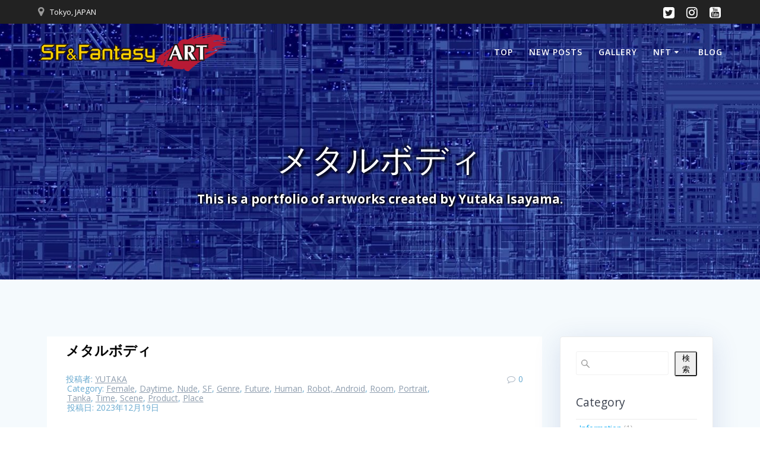

--- FILE ---
content_type: text/html; charset=UTF-8
request_url: https://sf-fantasy.art/archives/2165
body_size: 21053
content:
<!DOCTYPE html>
<html lang="ja">
<head>
    <meta charset="UTF-8">
    <meta name="viewport" content="width=device-width, initial-scale=1">
    <link rel="profile" href="http://gmpg.org/xfn/11">

	    <script>
        (function (exports, d) {
            var _isReady = false,
                _event,
                _fns = [];

            function onReady(event) {
                d.removeEventListener("DOMContentLoaded", onReady);
                _isReady = true;
                _event = event;
                _fns.forEach(function (_fn) {
                    var fn = _fn[0],
                        context = _fn[1];
                    fn.call(context || exports, window.jQuery);
                });
            }

            function onReadyIe(event) {
                if (d.readyState === "complete") {
                    d.detachEvent("onreadystatechange", onReadyIe);
                    _isReady = true;
                    _event = event;
                    _fns.forEach(function (_fn) {
                        var fn = _fn[0],
                            context = _fn[1];
                        fn.call(context || exports, event);
                    });
                }
            }

            d.addEventListener && d.addEventListener("DOMContentLoaded", onReady) ||
            d.attachEvent && d.attachEvent("onreadystatechange", onReadyIe);

            function domReady(fn, context) {
                if (_isReady) {
                    fn.call(context, _event);
                }

                _fns.push([fn, context]);
            }

            exports.mesmerizeDomReady = domReady;
        })(window, document);
    </script>
	<title>メタルボディ &#8211; SF &amp; Fantasy ART (Since 2017)</title>
<meta name='robots' content='max-image-preview:large' />
<!-- Jetpack Site Verification Tags -->
<meta name="google-site-verification" content="og8dxD5iVNuUNCkOxwh-OOEHzY7S9u_1O1A1mvtLnzQ" />
<link rel='dns-prefetch' href='//cdn.jsdelivr.net' />
<link rel='dns-prefetch' href='//stats.wp.com' />
<link rel='dns-prefetch' href='//fonts.googleapis.com' />
<link rel="alternate" type="application/rss+xml" title="SF &amp; Fantasy ART (Since 2017) &raquo; フィード" href="https://sf-fantasy.art/feed" />
<link rel="alternate" type="application/rss+xml" title="SF &amp; Fantasy ART (Since 2017) &raquo; コメントフィード" href="https://sf-fantasy.art/comments/feed" />
<link rel="alternate" title="oEmbed (JSON)" type="application/json+oembed" href="https://sf-fantasy.art/wp-json/oembed/1.0/embed?url=https%3A%2F%2Fsf-fantasy.art%2Farchives%2F2165" />
<link rel="alternate" title="oEmbed (XML)" type="text/xml+oembed" href="https://sf-fantasy.art/wp-json/oembed/1.0/embed?url=https%3A%2F%2Fsf-fantasy.art%2Farchives%2F2165&#038;format=xml" />
<style id='wp-img-auto-sizes-contain-inline-css' type='text/css'>
img:is([sizes=auto i],[sizes^="auto," i]){contain-intrinsic-size:3000px 1500px}
/*# sourceURL=wp-img-auto-sizes-contain-inline-css */
</style>
<link rel='stylesheet' id='twb-open-sans-css' href="" data-href='https://fonts.googleapis.com/css?family=Open+Sans%3A300%2C400%2C500%2C600%2C700%2C800&#038;display=swap&#038;ver=6.9' type='text/css' media='all' />
<link rel='stylesheet' id='twbbwg-global-css' href='https://sf-fantasy.art/wp-content/plugins/photo-gallery/booster/assets/css/global.css?ver=1.0.0' type='text/css' media='all' />
<link rel='stylesheet' id='pt-cv-public-style-css' href='https://sf-fantasy.art/wp-content/plugins/content-views-query-and-display-post-page/public/assets/css/cv.css?ver=4.2.1' type='text/css' media='all' />
<style id='wp-emoji-styles-inline-css' type='text/css'>

	img.wp-smiley, img.emoji {
		display: inline !important;
		border: none !important;
		box-shadow: none !important;
		height: 1em !important;
		width: 1em !important;
		margin: 0 0.07em !important;
		vertical-align: -0.1em !important;
		background: none !important;
		padding: 0 !important;
	}
/*# sourceURL=wp-emoji-styles-inline-css */
</style>
<style id='classic-theme-styles-inline-css' type='text/css'>
/*! This file is auto-generated */
.wp-block-button__link{color:#fff;background-color:#32373c;border-radius:9999px;box-shadow:none;text-decoration:none;padding:calc(.667em + 2px) calc(1.333em + 2px);font-size:1.125em}.wp-block-file__button{background:#32373c;color:#fff;text-decoration:none}
/*# sourceURL=/wp-includes/css/classic-themes.min.css */
</style>
<link rel='stylesheet' id='bwg_fonts-css' href='https://sf-fantasy.art/wp-content/plugins/photo-gallery/css/bwg-fonts/fonts.css?ver=0.0.1' type='text/css' media='all' />
<link rel='stylesheet' id='sumoselect-css' href='https://sf-fantasy.art/wp-content/plugins/photo-gallery/css/sumoselect.min.css?ver=3.4.6' type='text/css' media='all' />
<link rel='stylesheet' id='mCustomScrollbar-css' href='https://sf-fantasy.art/wp-content/plugins/photo-gallery/css/jquery.mCustomScrollbar.min.css?ver=3.1.5' type='text/css' media='all' />
<link rel='stylesheet' id='bwg_googlefonts-css' href="" data-href='https://fonts.googleapis.com/css?family=Ubuntu&#038;subset=greek,latin,greek-ext,vietnamese,cyrillic-ext,latin-ext,cyrillic' type='text/css' media='all' />
<link rel='stylesheet' id='bwg_frontend-css' href='https://sf-fantasy.art/wp-content/plugins/photo-gallery/css/styles.min.css?ver=1.8.35' type='text/css' media='all' />
<link rel='stylesheet' id='mesmerize-parent-css' href='https://sf-fantasy.art/wp-content/themes/mesmerize/style.min.css?ver=6.9' type='text/css' media='all' />
<link rel='stylesheet' id='mesmerize-style-css' href='https://sf-fantasy.art/wp-content/themes/highlight/style.min.css?ver=1.0.43' type='text/css' media='all' />
<style id='mesmerize-style-inline-css' type='text/css'>
img.logo.dark, img.custom-logo{width:auto;max-height:70px !important;}
/** cached kirki style */@media screen and (min-width: 768px){.header{background-position:center center;}}.header-homepage-arrow{font-size:calc( 50px * 0.84 );bottom:20px;background:rgba(255,255,255,0);}.header-homepage-arrow > i.fa{width:50px;height:50px;}.header-homepage-arrow > i{color:#ffffff;}.mesmerize-front-page .header-separator .svg-white-bg{fill:#ffffff!important;}.mesmerize-front-page .header-separator path.svg-accent{stroke:#FF9800!important;}.mesmerize-front-page .header-separator svg{height:62px!important;}.header-homepage .header-description-row{padding-top:30%;padding-bottom:0%;}.inner-header-description{padding-top:8%;padding-bottom:8%;}@media screen and (max-width:767px){.header-homepage .header-description-row{padding-top:15%;padding-bottom:15%;}}@media only screen and (min-width: 768px){.header-content .align-holder{width:80%!important;}.inner-header-description{text-align:center!important;}}
/*# sourceURL=mesmerize-style-inline-css */
</style>
<link rel='stylesheet' id='mesmerize-style-bundle-css' href='https://sf-fantasy.art/wp-content/themes/mesmerize/assets/css/theme.bundle.min.css?ver=1.0.43' type='text/css' media='all' />
<link rel='stylesheet' id='mesmerize-fonts-css' href="" data-href='https://fonts.googleapis.com/css?family=Open+Sans%3A300%2C400%2C600%2C700%7CMuli%3A300%2C300italic%2C400%2C400italic%2C600%2C600italic%2C700%2C700italic%2C900%2C900italic%7CPlayfair+Display%3A400%2C400italic%2C700%2C700italic&#038;subset=latin%2Clatin-ext&#038;display=swap' type='text/css' media='all' />
<link rel='stylesheet' id='taxopress-frontend-css-css' href='https://sf-fantasy.art/wp-content/plugins/simple-tags/assets/frontend/css/frontend.css?ver=3.43.0' type='text/css' media='all' />
<link rel='stylesheet' id='slb_core-css' href='https://sf-fantasy.art/wp-content/plugins/simple-lightbox/client/css/app.css?ver=2.9.4' type='text/css' media='all' />
<link rel='stylesheet' id='wp-pagenavi-css' href='https://sf-fantasy.art/wp-content/plugins/wp-pagenavi/pagenavi-css.css?ver=2.70' type='text/css' media='all' />
<link rel='stylesheet' id='yarpp-thumbnails-css' href='https://sf-fantasy.art/wp-content/plugins/yet-another-related-posts-plugin/style/styles_thumbnails.css?ver=5.30.11' type='text/css' media='all' />
<style id='yarpp-thumbnails-inline-css' type='text/css'>
.yarpp-thumbnails-horizontal .yarpp-thumbnail {width: 170px;height: 210px;margin: 5px;margin-left: 0px;}.yarpp-thumbnail > img, .yarpp-thumbnail-default {width: 160px;height: 160px;margin: 5px;}.yarpp-thumbnails-horizontal .yarpp-thumbnail-title {margin: 7px;margin-top: 0px;width: 160px;}.yarpp-thumbnail-default > img {min-height: 160px;min-width: 160px;}
/*# sourceURL=yarpp-thumbnails-inline-css */
</style>
<script type="text/javascript" src="https://sf-fantasy.art/wp-includes/js/jquery/jquery.min.js?ver=3.7.1" id="jquery-core-js"></script>
<script type="text/javascript" src="https://sf-fantasy.art/wp-includes/js/jquery/jquery-migrate.min.js?ver=3.4.1" id="jquery-migrate-js"></script>
<script type="text/javascript" id="jquery-js-after">
/* <![CDATA[ */
    
        (function () {
            function setHeaderTopSpacing() {

                setTimeout(function() {
                  var headerTop = document.querySelector('.header-top');
                  var headers = document.querySelectorAll('.header-wrapper .header,.header-wrapper .header-homepage');

                  for (var i = 0; i < headers.length; i++) {
                      var item = headers[i];
                      item.style.paddingTop = headerTop.getBoundingClientRect().height + "px";
                  }

                    var languageSwitcher = document.querySelector('.mesmerize-language-switcher');

                    if(languageSwitcher){
                        languageSwitcher.style.top = "calc( " +  headerTop.getBoundingClientRect().height + "px + 1rem)" ;
                    }
                    
                }, 100);

             
            }

            window.addEventListener('resize', setHeaderTopSpacing);
            window.mesmerizeSetHeaderTopSpacing = setHeaderTopSpacing
            mesmerizeDomReady(setHeaderTopSpacing);
        })();
    
    
//# sourceURL=jquery-js-after
/* ]]> */
</script>
<script type="text/javascript" src="https://sf-fantasy.art/wp-content/plugins/photo-gallery/booster/assets/js/circle-progress.js?ver=1.2.2" id="twbbwg-circle-js"></script>
<script type="text/javascript" id="twbbwg-global-js-extra">
/* <![CDATA[ */
var twb = {"nonce":"37c0a9c9ae","ajax_url":"https://sf-fantasy.art/wp-admin/admin-ajax.php","plugin_url":"https://sf-fantasy.art/wp-content/plugins/photo-gallery/booster","href":"https://sf-fantasy.art/wp-admin/admin.php?page=twbbwg_photo-gallery"};
var twb = {"nonce":"37c0a9c9ae","ajax_url":"https://sf-fantasy.art/wp-admin/admin-ajax.php","plugin_url":"https://sf-fantasy.art/wp-content/plugins/photo-gallery/booster","href":"https://sf-fantasy.art/wp-admin/admin.php?page=twbbwg_photo-gallery"};
//# sourceURL=twbbwg-global-js-extra
/* ]]> */
</script>
<script type="text/javascript" src="https://sf-fantasy.art/wp-content/plugins/photo-gallery/booster/assets/js/global.js?ver=1.0.0" id="twbbwg-global-js"></script>
<script type="text/javascript" id="image-watermark-no-right-click-js-before">
/* <![CDATA[ */
var iwArgsNoRightClick = {"rightclick":"N","draganddrop":"N","devtools":"Y","enableToast":"Y","toastMessage":"This content is protected"};

//# sourceURL=image-watermark-no-right-click-js-before
/* ]]> */
</script>
<script type="text/javascript" src="https://sf-fantasy.art/wp-content/plugins/image-watermark/js/no-right-click.js?ver=2.0.3" id="image-watermark-no-right-click-js"></script>
<script type="text/javascript" src="https://sf-fantasy.art/wp-content/plugins/photo-gallery/js/jquery.sumoselect.min.js?ver=3.4.6" id="sumoselect-js"></script>
<script type="text/javascript" src="https://sf-fantasy.art/wp-content/plugins/photo-gallery/js/tocca.min.js?ver=2.0.9" id="bwg_mobile-js"></script>
<script type="text/javascript" src="https://sf-fantasy.art/wp-content/plugins/photo-gallery/js/jquery.mCustomScrollbar.concat.min.js?ver=3.1.5" id="mCustomScrollbar-js"></script>
<script type="text/javascript" src="https://sf-fantasy.art/wp-content/plugins/photo-gallery/js/jquery.fullscreen.min.js?ver=0.6.0" id="jquery-fullscreen-js"></script>
<script type="text/javascript" id="bwg_frontend-js-extra">
/* <![CDATA[ */
var bwg_objectsL10n = {"bwg_field_required":"\u30d5\u30a3\u30fc\u30eb\u30c9\u306f\u5fc5\u9808\u3067\u3059\u3002","bwg_mail_validation":"\u3053\u308c\u306f\u6709\u52b9\u306a\u30e1\u30fc\u30eb\u30a2\u30c9\u30ec\u30b9\u3067\u306f\u3042\u308a\u307e\u305b\u3093\u3002","bwg_search_result":"\u691c\u7d22\u306b\u4e00\u81f4\u3059\u308b\u753b\u50cf\u304c\u3042\u308a\u307e\u305b\u3093\u3002","bwg_select_tag":"Select Tag","bwg_order_by":"Order By","bwg_search":"\u691c\u7d22","bwg_show_ecommerce":"Show Ecommerce","bwg_hide_ecommerce":"Hide Ecommerce","bwg_show_comments":"\u30b3\u30e1\u30f3\u30c8\u3092\u8868\u793a","bwg_hide_comments":"\u30b3\u30e1\u30f3\u30c8\u3092\u975e\u8868\u793a\u306b\u3057\u307e\u3059","bwg_restore":"\u5fa9\u5143\u3057\u307e\u3059","bwg_maximize":"\u6700\u5927\u5316\u3057\u307e\u3059","bwg_fullscreen":"\u30d5\u30eb\u30b9\u30af\u30ea\u30fc\u30f3","bwg_exit_fullscreen":"\u30d5\u30eb\u30b9\u30af\u30ea\u30fc\u30f3\u3092\u7d42\u4e86\u3057\u307e\u3059","bwg_search_tag":"SEARCH...","bwg_tag_no_match":"No tags found","bwg_all_tags_selected":"All tags selected","bwg_tags_selected":"tags selected","play":"\u518d\u751f","pause":"\u4e00\u6642\u505c\u6b62\u3057\u307e\u3059","is_pro":"","bwg_play":"\u518d\u751f","bwg_pause":"\u4e00\u6642\u505c\u6b62\u3057\u307e\u3059","bwg_hide_info":"\u60c5\u5831\u3092\u96a0\u3059","bwg_show_info":"\u60c5\u5831\u3092\u8868\u793a\u3057\u307e\u3059","bwg_hide_rating":"Hide rating","bwg_show_rating":"Show rating","ok":"Ok","cancel":"Cancel","select_all":"Select all","lazy_load":"0","lazy_loader":"https://sf-fantasy.art/wp-content/plugins/photo-gallery/images/ajax_loader.png","front_ajax":"0","bwg_tag_see_all":"see all tags","bwg_tag_see_less":"see less tags"};
//# sourceURL=bwg_frontend-js-extra
/* ]]> */
</script>
<script type="text/javascript" src="https://sf-fantasy.art/wp-content/plugins/photo-gallery/js/scripts.min.js?ver=1.8.35" id="bwg_frontend-js"></script>
<script type="text/javascript" src="https://sf-fantasy.art/wp-content/plugins/simple-tags/assets/frontend/js/frontend.js?ver=3.43.0" id="taxopress-frontend-js-js"></script>
<link rel="https://api.w.org/" href="https://sf-fantasy.art/wp-json/" /><link rel="alternate" title="JSON" type="application/json" href="https://sf-fantasy.art/wp-json/wp/v2/posts/2165" /><link rel="EditURI" type="application/rsd+xml" title="RSD" href="https://sf-fantasy.art/xmlrpc.php?rsd" />
<meta name="generator" content="WordPress 6.9" />
<link rel="canonical" href="https://sf-fantasy.art/archives/2165" />
<link rel='shortlink' href='https://wp.me/p9jnKI-yV' />

<link rel="stylesheet" href="https://sf-fantasy.art/wp-content/plugins/count-per-day/counter.css" type="text/css" />
<!-- start Simple Custom CSS and JS -->
<!-- Google tag (gtag.js) -->
<script async src="https://www.googletagmanager.com/gtag/js?id=G-NTS0PLDLH1"></script>
<script>
  window.dataLayer = window.dataLayer || [];
  function gtag(){dataLayer.push(arguments);}
  gtag('js', new Date());

  gtag('config', 'G-NTS0PLDLH1');
</script><!-- end Simple Custom CSS and JS -->
<!-- start Simple Custom CSS and JS -->
<script src="https://ajax.googleapis.com/ajax/libs/jquery/3.5.1/jquery.min.js"></script>


<!-- end Simple Custom CSS and JS -->
<!-- start Simple Custom CSS and JS -->
<script type="text/javascript">
 

jQuery(document).ready(function( $ ){
var p = $(".copyright").text();
var result = p.replace("を使って構築した", "　");
$(".copyright").text(result);
});

$(function() {
    $(".is-bar").each(function() {
        var txt = $(this).html();
        $(this).html(txt.replace(/に /g,'Category: '));
    });
});</script>
<!-- end Simple Custom CSS and JS -->
<!-- start Simple Custom CSS and JS -->
<style type="text/css">
h1{font-size: 18pt;}
h2{font-size: 17pt;}
h3{font-size: 16pt;}
h4{font-size: 15pt;}
h5{font-size: 14pt;}
h6{font-size: 13pt;}
.hero-title{font-family: Impact,Charcoal;
	text-shadow: 3px 3px 4px black , -3px -3px 4px black;}
.header-subtitle{font-weight: bold !important;
	text-shadow: 2px 2px 3px black , -2px -2px 3px black;}
.post-content-single h2{color: #000000;
	font-weight: bold;}
.post-content-inner{font-size: 13pt;
	color: #303030;
	line-height: 160% !important;
	font-family: "ＭＳ Ｐ明朝","ヒラギノ明朝 ProN",Times New Roman,serif;
}
.post-meta{color: #68a9cf;}
.wp-block-heading{letter-spacing: 0px !important;}
.post-content-single hr{border: solid 1px #bec8e4;}
blockquote{font-size: 13pt;
	color:#828dab;}

.post-content-inner h1{font-size: 18pt; font-weight: bold;}
.post-content-inner h2{font-size: 17pt; font-weight: bold;}
.post-content-inner h3{font-size: 16pt; font-weight: bold;}
.post-content-inner h4{font-size: 15pt; font-weight: bold;}
.post-content-inner h5{font-size: 14pt; font-weight: bold;}
.post-content-inner h6{font-size: 13pt; font-weight: bold;}

.with-avatar a{color:#ff9e0f !important;}

strong{font-size: 120%; }

.wp-block-latest-posts__post-title{font-size: 10pt !important;}
.cat-itemv
.wp-block-archives-list{font-size: 9pt !important;}

.widget_categories li a{font-size: 10pt !important;
	line-height: 120%;
}
.widget_categories li{font-size: 10pt !important;
	line-height: 120%;
	color: #aaaaaa;
}
.widget_recent_entries li a{font-size: 10pt !important;
	line-height: 110%;
}

.widget_wp_statistics_widget li{
	font-size: 12px !important;
	border-bottom: solid 1px #dcdddd;
	text-align:right;
	padding-right:20px !important;
	line-height: 110%;
}
.widget_wp_statistics_widget label{float:left;
	padding-left:20px;
	font-size: 12px !important;
}

.tags-list-child{font-size: 10pt;}

.post-content-inner .wp-post-image{display:none;
}
.wp-caption{background-color:#e6e7ef;}
.wp-caption-text{text-align:left;
	font-size: 10pt !important;
	padding-left:10px !important;}

.pt-cv-title{font-size: 9pt;}

.pt-cv-ifield{background-color: #ecf7e4;
	padding:10px 10px 0px 10px;
	border:solid 1px #c8dab9;
	border-radius:10px;}

.yarpp-thumbnail{font-size: 9pt;}
.yarpp-thumbnail{padding:0px 10px 0px 0px;}

.vp-portfolio__item-meta-title{font-size: 10pt !important;
	line-height: 120%;
}

.tptn_counter{color:#8594bc;
	background:#f1f3f9 !important;
	padding:2px 10px 2px 10px !important;
	border-radius:7px;
	}

.item-desc {
	font-size: 10px !important;
	line-height: 120%;
	background-color: rgba(0, 0, 0, 0.5);
    color: white;
    display: block;
    font-weight: 500;
    padding: 1px;
    position: absolute;
    text-align: center;
    text-transform: capitalize;
}
.bwg_mosaic_title_spun2_0{font-size: 11px !important;
	padding: 0px 10px 0px 20px !important;}

.tanka{color:#302833;
	font-size: 28px;
	background:#f8f4e6;
	padding:10px 20px 10px 50px;
	border-radius:7px;
	line-height: 170%;
	box-shadow: 4px 4px 5px 2px rgba(85,50,30,0.3);
	}
.inside{font-size: 12px;
padding:2px 20px 2px 20px;}
.inside p{line-height:120%;}

.cpd-l {
	font-size: 12px;
	border-bottom: solid 1px #dcdddd;
	padding: 0;
	line-height: 120%;

}
.widget_countperday_popular_posts_widget .widgettitle:after {content:" (30 Days)";
font-size: 13px;}

.cpd_front_list li{font-size: 10pt !important;
line-height: 140%;
list-style-type: decimal !important;
margin-left:20px !important;}
.cpd_front_list a{font-size: 10pt !important;
	line-height: 110%;}

</style>
<!-- end Simple Custom CSS and JS -->
	<style>img#wpstats{display:none}</style>
		        <style data-name="header-gradient-overlay">
            .header .background-overlay {
                background: linear-gradient(135deg , rgba(102,126,234, 0.8) 0%, rgba(118,75,162,0.8) 100%);
            }
        </style>
        <script type="text/javascript" data-name="async-styles">
        (function () {
            var links = document.querySelectorAll('link[data-href]');
            for (var i = 0; i < links.length; i++) {
                var item = links[i];
                item.href = item.getAttribute('data-href')
            }
        })();
    </script>
	<link rel="icon" href="https://sf-fantasy.art/wp-content/uploads/2023/04/cropped-sfa-icon-32x32.jpg" sizes="32x32" />
<link rel="icon" href="https://sf-fantasy.art/wp-content/uploads/2023/04/cropped-sfa-icon-192x192.jpg" sizes="192x192" />
<link rel="apple-touch-icon" href="https://sf-fantasy.art/wp-content/uploads/2023/04/cropped-sfa-icon-180x180.jpg" />
<meta name="msapplication-TileImage" content="https://sf-fantasy.art/wp-content/uploads/2023/04/cropped-sfa-icon-270x270.jpg" />

<!-- BEGIN Analytics Insights v6.3.12 - https://wordpress.org/plugins/analytics-insights/ -->
<script async src="https://www.googletagmanager.com/gtag/js?id=G-NTS0PLDLH1"></script>
<script>
  window.dataLayer = window.dataLayer || [];
  function gtag(){dataLayer.push(arguments);}
  gtag('js', new Date());
  gtag('config', 'G-NTS0PLDLH1');
  if (window.performance) {
    var timeSincePageLoad = Math.round(performance.now());
    gtag('event', 'timing_complete', {
      'name': 'load',
      'value': timeSincePageLoad,
      'event_category': 'JS Dependencies'
    });
  }
</script>
<!-- END Analytics Insights -->
<!-- ## NXS/OG ## --><!-- ## NXSOGTAGS ## --><!-- ## NXS/OG ## -->
    <style data-name="background-content-colors">
        .mesmerize-inner-page .page-content,
        .mesmerize-inner-page .content,
        .mesmerize-front-page.mesmerize-content-padding .page-content {
            background-color: #F5FAFD;
        }
    </style>
    <style id='wp-block-search-inline-css' type='text/css'>
.wp-block-search__button{margin-left:10px;word-break:normal}.wp-block-search__button.has-icon{line-height:0}.wp-block-search__button svg{height:1.25em;min-height:24px;min-width:24px;width:1.25em;fill:currentColor;vertical-align:text-bottom}:where(.wp-block-search__button){border:1px solid #ccc;padding:6px 10px}.wp-block-search__inside-wrapper{display:flex;flex:auto;flex-wrap:nowrap;max-width:100%}.wp-block-search__label{width:100%}.wp-block-search.wp-block-search__button-only .wp-block-search__button{box-sizing:border-box;display:flex;flex-shrink:0;justify-content:center;margin-left:0;max-width:100%}.wp-block-search.wp-block-search__button-only .wp-block-search__inside-wrapper{min-width:0!important;transition-property:width}.wp-block-search.wp-block-search__button-only .wp-block-search__input{flex-basis:100%;transition-duration:.3s}.wp-block-search.wp-block-search__button-only.wp-block-search__searchfield-hidden,.wp-block-search.wp-block-search__button-only.wp-block-search__searchfield-hidden .wp-block-search__inside-wrapper{overflow:hidden}.wp-block-search.wp-block-search__button-only.wp-block-search__searchfield-hidden .wp-block-search__input{border-left-width:0!important;border-right-width:0!important;flex-basis:0;flex-grow:0;margin:0;min-width:0!important;padding-left:0!important;padding-right:0!important;width:0!important}:where(.wp-block-search__input){appearance:none;border:1px solid #949494;flex-grow:1;font-family:inherit;font-size:inherit;font-style:inherit;font-weight:inherit;letter-spacing:inherit;line-height:inherit;margin-left:0;margin-right:0;min-width:3rem;padding:8px;text-decoration:unset!important;text-transform:inherit}:where(.wp-block-search__button-inside .wp-block-search__inside-wrapper){background-color:#fff;border:1px solid #949494;box-sizing:border-box;padding:4px}:where(.wp-block-search__button-inside .wp-block-search__inside-wrapper) .wp-block-search__input{border:none;border-radius:0;padding:0 4px}:where(.wp-block-search__button-inside .wp-block-search__inside-wrapper) .wp-block-search__input:focus{outline:none}:where(.wp-block-search__button-inside .wp-block-search__inside-wrapper) :where(.wp-block-search__button){padding:4px 8px}.wp-block-search.aligncenter .wp-block-search__inside-wrapper{margin:auto}.wp-block[data-align=right] .wp-block-search.wp-block-search__button-only .wp-block-search__inside-wrapper{float:right}
/*# sourceURL=https://sf-fantasy.art/wp-includes/blocks/search/style.min.css */
</style>
<style id='global-styles-inline-css' type='text/css'>
:root{--wp--preset--aspect-ratio--square: 1;--wp--preset--aspect-ratio--4-3: 4/3;--wp--preset--aspect-ratio--3-4: 3/4;--wp--preset--aspect-ratio--3-2: 3/2;--wp--preset--aspect-ratio--2-3: 2/3;--wp--preset--aspect-ratio--16-9: 16/9;--wp--preset--aspect-ratio--9-16: 9/16;--wp--preset--color--black: #000000;--wp--preset--color--cyan-bluish-gray: #abb8c3;--wp--preset--color--white: #ffffff;--wp--preset--color--pale-pink: #f78da7;--wp--preset--color--vivid-red: #cf2e2e;--wp--preset--color--luminous-vivid-orange: #ff6900;--wp--preset--color--luminous-vivid-amber: #fcb900;--wp--preset--color--light-green-cyan: #7bdcb5;--wp--preset--color--vivid-green-cyan: #00d084;--wp--preset--color--pale-cyan-blue: #8ed1fc;--wp--preset--color--vivid-cyan-blue: #0693e3;--wp--preset--color--vivid-purple: #9b51e0;--wp--preset--gradient--vivid-cyan-blue-to-vivid-purple: linear-gradient(135deg,rgb(6,147,227) 0%,rgb(155,81,224) 100%);--wp--preset--gradient--light-green-cyan-to-vivid-green-cyan: linear-gradient(135deg,rgb(122,220,180) 0%,rgb(0,208,130) 100%);--wp--preset--gradient--luminous-vivid-amber-to-luminous-vivid-orange: linear-gradient(135deg,rgb(252,185,0) 0%,rgb(255,105,0) 100%);--wp--preset--gradient--luminous-vivid-orange-to-vivid-red: linear-gradient(135deg,rgb(255,105,0) 0%,rgb(207,46,46) 100%);--wp--preset--gradient--very-light-gray-to-cyan-bluish-gray: linear-gradient(135deg,rgb(238,238,238) 0%,rgb(169,184,195) 100%);--wp--preset--gradient--cool-to-warm-spectrum: linear-gradient(135deg,rgb(74,234,220) 0%,rgb(151,120,209) 20%,rgb(207,42,186) 40%,rgb(238,44,130) 60%,rgb(251,105,98) 80%,rgb(254,248,76) 100%);--wp--preset--gradient--blush-light-purple: linear-gradient(135deg,rgb(255,206,236) 0%,rgb(152,150,240) 100%);--wp--preset--gradient--blush-bordeaux: linear-gradient(135deg,rgb(254,205,165) 0%,rgb(254,45,45) 50%,rgb(107,0,62) 100%);--wp--preset--gradient--luminous-dusk: linear-gradient(135deg,rgb(255,203,112) 0%,rgb(199,81,192) 50%,rgb(65,88,208) 100%);--wp--preset--gradient--pale-ocean: linear-gradient(135deg,rgb(255,245,203) 0%,rgb(182,227,212) 50%,rgb(51,167,181) 100%);--wp--preset--gradient--electric-grass: linear-gradient(135deg,rgb(202,248,128) 0%,rgb(113,206,126) 100%);--wp--preset--gradient--midnight: linear-gradient(135deg,rgb(2,3,129) 0%,rgb(40,116,252) 100%);--wp--preset--font-size--small: 13px;--wp--preset--font-size--medium: 20px;--wp--preset--font-size--large: 36px;--wp--preset--font-size--x-large: 42px;--wp--preset--spacing--20: 0.44rem;--wp--preset--spacing--30: 0.67rem;--wp--preset--spacing--40: 1rem;--wp--preset--spacing--50: 1.5rem;--wp--preset--spacing--60: 2.25rem;--wp--preset--spacing--70: 3.38rem;--wp--preset--spacing--80: 5.06rem;--wp--preset--shadow--natural: 6px 6px 9px rgba(0, 0, 0, 0.2);--wp--preset--shadow--deep: 12px 12px 50px rgba(0, 0, 0, 0.4);--wp--preset--shadow--sharp: 6px 6px 0px rgba(0, 0, 0, 0.2);--wp--preset--shadow--outlined: 6px 6px 0px -3px rgb(255, 255, 255), 6px 6px rgb(0, 0, 0);--wp--preset--shadow--crisp: 6px 6px 0px rgb(0, 0, 0);}:where(.is-layout-flex){gap: 0.5em;}:where(.is-layout-grid){gap: 0.5em;}body .is-layout-flex{display: flex;}.is-layout-flex{flex-wrap: wrap;align-items: center;}.is-layout-flex > :is(*, div){margin: 0;}body .is-layout-grid{display: grid;}.is-layout-grid > :is(*, div){margin: 0;}:where(.wp-block-columns.is-layout-flex){gap: 2em;}:where(.wp-block-columns.is-layout-grid){gap: 2em;}:where(.wp-block-post-template.is-layout-flex){gap: 1.25em;}:where(.wp-block-post-template.is-layout-grid){gap: 1.25em;}.has-black-color{color: var(--wp--preset--color--black) !important;}.has-cyan-bluish-gray-color{color: var(--wp--preset--color--cyan-bluish-gray) !important;}.has-white-color{color: var(--wp--preset--color--white) !important;}.has-pale-pink-color{color: var(--wp--preset--color--pale-pink) !important;}.has-vivid-red-color{color: var(--wp--preset--color--vivid-red) !important;}.has-luminous-vivid-orange-color{color: var(--wp--preset--color--luminous-vivid-orange) !important;}.has-luminous-vivid-amber-color{color: var(--wp--preset--color--luminous-vivid-amber) !important;}.has-light-green-cyan-color{color: var(--wp--preset--color--light-green-cyan) !important;}.has-vivid-green-cyan-color{color: var(--wp--preset--color--vivid-green-cyan) !important;}.has-pale-cyan-blue-color{color: var(--wp--preset--color--pale-cyan-blue) !important;}.has-vivid-cyan-blue-color{color: var(--wp--preset--color--vivid-cyan-blue) !important;}.has-vivid-purple-color{color: var(--wp--preset--color--vivid-purple) !important;}.has-black-background-color{background-color: var(--wp--preset--color--black) !important;}.has-cyan-bluish-gray-background-color{background-color: var(--wp--preset--color--cyan-bluish-gray) !important;}.has-white-background-color{background-color: var(--wp--preset--color--white) !important;}.has-pale-pink-background-color{background-color: var(--wp--preset--color--pale-pink) !important;}.has-vivid-red-background-color{background-color: var(--wp--preset--color--vivid-red) !important;}.has-luminous-vivid-orange-background-color{background-color: var(--wp--preset--color--luminous-vivid-orange) !important;}.has-luminous-vivid-amber-background-color{background-color: var(--wp--preset--color--luminous-vivid-amber) !important;}.has-light-green-cyan-background-color{background-color: var(--wp--preset--color--light-green-cyan) !important;}.has-vivid-green-cyan-background-color{background-color: var(--wp--preset--color--vivid-green-cyan) !important;}.has-pale-cyan-blue-background-color{background-color: var(--wp--preset--color--pale-cyan-blue) !important;}.has-vivid-cyan-blue-background-color{background-color: var(--wp--preset--color--vivid-cyan-blue) !important;}.has-vivid-purple-background-color{background-color: var(--wp--preset--color--vivid-purple) !important;}.has-black-border-color{border-color: var(--wp--preset--color--black) !important;}.has-cyan-bluish-gray-border-color{border-color: var(--wp--preset--color--cyan-bluish-gray) !important;}.has-white-border-color{border-color: var(--wp--preset--color--white) !important;}.has-pale-pink-border-color{border-color: var(--wp--preset--color--pale-pink) !important;}.has-vivid-red-border-color{border-color: var(--wp--preset--color--vivid-red) !important;}.has-luminous-vivid-orange-border-color{border-color: var(--wp--preset--color--luminous-vivid-orange) !important;}.has-luminous-vivid-amber-border-color{border-color: var(--wp--preset--color--luminous-vivid-amber) !important;}.has-light-green-cyan-border-color{border-color: var(--wp--preset--color--light-green-cyan) !important;}.has-vivid-green-cyan-border-color{border-color: var(--wp--preset--color--vivid-green-cyan) !important;}.has-pale-cyan-blue-border-color{border-color: var(--wp--preset--color--pale-cyan-blue) !important;}.has-vivid-cyan-blue-border-color{border-color: var(--wp--preset--color--vivid-cyan-blue) !important;}.has-vivid-purple-border-color{border-color: var(--wp--preset--color--vivid-purple) !important;}.has-vivid-cyan-blue-to-vivid-purple-gradient-background{background: var(--wp--preset--gradient--vivid-cyan-blue-to-vivid-purple) !important;}.has-light-green-cyan-to-vivid-green-cyan-gradient-background{background: var(--wp--preset--gradient--light-green-cyan-to-vivid-green-cyan) !important;}.has-luminous-vivid-amber-to-luminous-vivid-orange-gradient-background{background: var(--wp--preset--gradient--luminous-vivid-amber-to-luminous-vivid-orange) !important;}.has-luminous-vivid-orange-to-vivid-red-gradient-background{background: var(--wp--preset--gradient--luminous-vivid-orange-to-vivid-red) !important;}.has-very-light-gray-to-cyan-bluish-gray-gradient-background{background: var(--wp--preset--gradient--very-light-gray-to-cyan-bluish-gray) !important;}.has-cool-to-warm-spectrum-gradient-background{background: var(--wp--preset--gradient--cool-to-warm-spectrum) !important;}.has-blush-light-purple-gradient-background{background: var(--wp--preset--gradient--blush-light-purple) !important;}.has-blush-bordeaux-gradient-background{background: var(--wp--preset--gradient--blush-bordeaux) !important;}.has-luminous-dusk-gradient-background{background: var(--wp--preset--gradient--luminous-dusk) !important;}.has-pale-ocean-gradient-background{background: var(--wp--preset--gradient--pale-ocean) !important;}.has-electric-grass-gradient-background{background: var(--wp--preset--gradient--electric-grass) !important;}.has-midnight-gradient-background{background: var(--wp--preset--gradient--midnight) !important;}.has-small-font-size{font-size: var(--wp--preset--font-size--small) !important;}.has-medium-font-size{font-size: var(--wp--preset--font-size--medium) !important;}.has-large-font-size{font-size: var(--wp--preset--font-size--large) !important;}.has-x-large-font-size{font-size: var(--wp--preset--font-size--x-large) !important;}
/*# sourceURL=global-styles-inline-css */
</style>
<link rel='stylesheet' id='yarppRelatedCss-css' href='https://sf-fantasy.art/wp-content/plugins/yet-another-related-posts-plugin/style/related.css?ver=5.30.11' type='text/css' media='all' />
</head>

<body class="wp-singular post-template-default single single-post postid-2165 single-format-standard wp-custom-logo wp-theme-mesmerize wp-child-theme-highlight mesmerize-inner-page">
<style>
.screen-reader-text[href="#page-content"]:focus {
   background-color: #f1f1f1;
   border-radius: 3px;
   box-shadow: 0 0 2px 2px rgba(0, 0, 0, 0.6);
   clip: auto !important;
   clip-path: none;
   color: #21759b;

}
</style>
<a class="skip-link screen-reader-text" href="#page-content">コンテンツへスキップ</a>

<div  id="page-top" class="header-top">
	        <div class="header-top-bar ">
            <div class="">
                <div class="header-top-bar-inner row middle-xs start-xs ">
                        <div class="header-top-bar-area  col-xs area-left">
                  <div class="top-bar-field" data-type="group"   data-dynamic-mod="true">
              <i class="fa fa-map-marker"></i>
              <span>Tokyo, JAPAN</span>
          </div>
              </div>
                            <div class="header-top-bar-area  col-xs-fit area-right">
            <div data-type="group"  data-dynamic-mod="true" class="top-bar-social-icons">
                      <a target="_blank"  class="social-icon" href="https://twitter.com/Yutaka_Isayama">
                  <i class="fa fa-twitter-square"></i>
              </a>
                            <a target="_blank"  class="social-icon" href="https://www.instagram.com/yutaka_isayama/">
                  <i class="fa fa-instagram"></i>
              </a>
                            <a target="_blank"  class="social-icon" href="https://www.youtube.com/channel/UCFaEbtcJ6wP0Qjz5sOVQ7xg">
                  <i class="fa fa-youtube-square"></i>
              </a>
              
    </div>

        </div>
                    </div>
            </div>
        </div>
        	<div class="navigation-bar "  data-sticky='0'  data-sticky-mobile='1'  data-sticky-to='top' >
    <div class="navigation-wrapper ">
    	<div class="row basis-auto">
	        <div class="logo_col col-xs col-sm-fit">
	            <a href="https://sf-fantasy.art/" class="custom-logo-link" data-type="group"  data-dynamic-mod="true" rel="home"><img width="500" height="99" src="https://sf-fantasy.art/wp-content/uploads/2023/04/sfa-logo.png" class="custom-logo" alt="SF &amp; Fantasy ART (Since 2017)" decoding="async" srcset="https://sf-fantasy.art/wp-content/uploads/2023/04/sfa-logo.png 500w, https://sf-fantasy.art/wp-content/uploads/2023/04/sfa-logo-300x59.png 300w" sizes="(max-width: 500px) 100vw, 500px" /></a>	        </div>
	        <div class="main_menu_col col-xs">
	            <div id="mainmenu_container" class="row"><ul id="main_menu" class="simple-menu-items main-menu dropdown-menu"><li id="menu-item-60" class="menu-item menu-item-type-custom menu-item-object-custom menu-item-home menu-item-60"><a href="https://sf-fantasy.art/">TOP</a></li>
<li id="menu-item-93" class="menu-item menu-item-type-post_type menu-item-object-page menu-item-93"><a href="https://sf-fantasy.art/new-posts">New Posts</a></li>
<li id="menu-item-103" class="menu-item menu-item-type-post_type menu-item-object-page menu-item-103"><a href="https://sf-fantasy.art/gallery">Gallery</a></li>
<li id="menu-item-429" class="menu-item menu-item-type-custom menu-item-object-custom menu-item-has-children menu-item-429"><a>NFT</a>
<ul class="sub-menu">
	<li id="menu-item-430" class="menu-item menu-item-type-custom menu-item-object-custom menu-item-430"><a href="https://makersplace.com/yutakaisayama">MakersPlace</a></li>
</ul>
</li>
<li id="menu-item-107" class="menu-item menu-item-type-custom menu-item-object-custom menu-item-107"><a href="https://isayama.info/">BLOG</a></li>
</ul></div>    <a href="#" data-component="offcanvas" data-target="#offcanvas-wrapper" data-direction="right" data-width="300px" data-push="false">
        <div class="bubble"></div>
        <i class="fa fa-bars"></i>
    </a>
    <div id="offcanvas-wrapper" class="hide force-hide  offcanvas-right">
        <div class="offcanvas-top">
            <div class="logo-holder">
                <a href="https://sf-fantasy.art/" class="custom-logo-link" data-type="group"  data-dynamic-mod="true" rel="home"><img width="500" height="99" src="https://sf-fantasy.art/wp-content/uploads/2023/04/sfa-logo.png" class="custom-logo" alt="SF &amp; Fantasy ART (Since 2017)" decoding="async" srcset="https://sf-fantasy.art/wp-content/uploads/2023/04/sfa-logo.png 500w, https://sf-fantasy.art/wp-content/uploads/2023/04/sfa-logo-300x59.png 300w" sizes="(max-width: 500px) 100vw, 500px" /></a>            </div>
        </div>
        <div id="offcanvas-menu" class="menu-menu-1-container"><ul id="offcanvas_menu" class="offcanvas_menu"><li class="menu-item menu-item-type-custom menu-item-object-custom menu-item-home menu-item-60"><a href="https://sf-fantasy.art/">TOP</a></li>
<li class="menu-item menu-item-type-post_type menu-item-object-page menu-item-93"><a href="https://sf-fantasy.art/new-posts">New Posts</a></li>
<li class="menu-item menu-item-type-post_type menu-item-object-page menu-item-103"><a href="https://sf-fantasy.art/gallery">Gallery</a></li>
<li class="menu-item menu-item-type-custom menu-item-object-custom menu-item-has-children menu-item-429"><a>NFT</a>
<ul class="sub-menu">
	<li class="menu-item menu-item-type-custom menu-item-object-custom menu-item-430"><a href="https://makersplace.com/yutakaisayama">MakersPlace</a></li>
</ul>
</li>
<li class="menu-item menu-item-type-custom menu-item-object-custom menu-item-107"><a href="https://isayama.info/">BLOG</a></li>
</ul></div>
            </div>
    	        </div>
	    </div>
    </div>
</div>
</div>

<div id="page" class="site">
    <div class="header-wrapper">
        <div  class='header  custom-mobile-image' style='; background-image:url(&quot;https://sf-fantasy.art/wp-content/uploads/2023/04/cropped-backdrop-scaled-1.jpg&quot;); background-color:#6a73da' data-parallax-depth='20'>
            								    <div class="inner-header-description gridContainer">
        <div class="row header-description-row">
    <div class="col-xs col-xs-12">
        <h1 class="hero-title">
            メタルボディ        </h1>
                    <p class="header-subtitle">This is a portfolio of artworks created by Yutaka Isayama.</p>
            </div>
        </div>
    </div>
        <script>
		if (window.mesmerizeSetHeaderTopSpacing) {
			window.mesmerizeSetHeaderTopSpacing();
		}
    </script>
                        </div>
    </div>
    <div class="content post-page">
        <div class="gridContainer">
            <div class="row">
                <div class="col-xs-12 col-sm-8 col-md-9">
          					<div class="post-item post-item-single">
          						<div id="post-2165"class="post-2165 post type-post status-publish format-standard has-post-thumbnail hentry category-female category-daytime category-nude category-sf category-genre category-future category-human category-robot category-room category-portrait category-tanka category-time category-scene category-product category-place tag-female tag-tanka tag-heart">
    <div class="post-content-single">
        <h2>メタルボディ</h2>
        <div class="row post-meta small">
    <div class="col-md-10 col-xs-9">
        <ul class="is-bar">
            <li>投稿者: <a href="https://sf-fantasy.art/archives/author/yutaka" title="YUTAKA の投稿" rel="author">YUTAKA</a></li>
            <li>に <a href="https://sf-fantasy.art/archives/category/human/female" rel="category tag">Female</a>, <a href="https://sf-fantasy.art/archives/category/time/daytime" rel="category tag">Daytime</a>, <a href="https://sf-fantasy.art/archives/category/portrait/nude" rel="category tag">Nude</a>, <a href="https://sf-fantasy.art/archives/category/genre/sf" rel="category tag">SF</a>, <a href="https://sf-fantasy.art/archives/category/genre" rel="category tag">Genre</a>, <a href="https://sf-fantasy.art/archives/category/scene/future" rel="category tag">Future</a>, <a href="https://sf-fantasy.art/archives/category/human" rel="category tag">Human</a>, <a href="https://sf-fantasy.art/archives/category/product/robot" rel="category tag">Robot, Android</a>, <a href="https://sf-fantasy.art/archives/category/place/room" rel="category tag">Room</a>, <a href="https://sf-fantasy.art/archives/category/portrait" rel="category tag">Portrait</a>, <a href="https://sf-fantasy.art/archives/category/genre/tanka" rel="category tag">Tanka</a>, <a href="https://sf-fantasy.art/archives/category/time" rel="category tag">Time</a>, <a href="https://sf-fantasy.art/archives/category/scene" rel="category tag">Scene</a>, <a href="https://sf-fantasy.art/archives/category/product" rel="category tag">Product</a>, <a href="https://sf-fantasy.art/archives/category/place" rel="category tag">Place</a></li>
            <li>投稿日: 2023年12月19日</li>
        </ul>
    </div>
    <div class="col-md-2 col-xs-3 text-right">
        <i class="font-icon-post fa fa-comment-o"></i><span>0</span>
    </div>
</div>
        <div class="post-content-inner">
            <img width="1024" height="724" src="https://sf-fantasy.art/wp-content/uploads/2023/12/床に座る夏菜（メタルカラー）-1024x724.jpg" class="space-bottom-small space-bottom-xs wp-post-image" alt="彼女はやさしき心のメタルボディ 心臓なくても情熱あり" decoding="async" fetchpriority="high" srcset="https://sf-fantasy.art/wp-content/uploads/2023/12/床に座る夏菜（メタルカラー）-1024x724.jpg 1024w, https://sf-fantasy.art/wp-content/uploads/2023/12/床に座る夏菜（メタルカラー）-600x424.jpg 600w, https://sf-fantasy.art/wp-content/uploads/2023/12/床に座る夏菜（メタルカラー）-768x543.jpg 768w, https://sf-fantasy.art/wp-content/uploads/2023/12/床に座る夏菜（メタルカラー）-1536x1086.jpg 1536w, https://sf-fantasy.art/wp-content/uploads/2023/12/床に座る夏菜（メタルカラー）-1527x1080.jpg 1527w, https://sf-fantasy.art/wp-content/uploads/2023/12/床に座る夏菜（メタルカラー）.jpg 1800w" sizes="(max-width: 1024px) 100vw, 1024px" /><p><a href="https://sf-fantasy.art/wp-content/uploads/2023/12/床に座る夏菜（メタルカラー）.jpg" target="_blank" rel="noopener" data-slb-active="1" data-slb-asset="385008077" data-slb-internal="0" data-slb-group="2165"><img decoding="async" class="alignnone wp-image-2166 size-full" src="https://sf-fantasy.art/wp-content/uploads/2023/12/床に座る夏菜（メタルカラー）.jpg" alt="彼女はやさしき心のメタルボディ 心臓なくても情熱あり" width="1800" height="1273" srcset="https://sf-fantasy.art/wp-content/uploads/2023/12/床に座る夏菜（メタルカラー）.jpg 1800w, https://sf-fantasy.art/wp-content/uploads/2023/12/床に座る夏菜（メタルカラー）-600x424.jpg 600w, https://sf-fantasy.art/wp-content/uploads/2023/12/床に座る夏菜（メタルカラー）-768x543.jpg 768w, https://sf-fantasy.art/wp-content/uploads/2023/12/床に座る夏菜（メタルカラー）-1536x1086.jpg 1536w, https://sf-fantasy.art/wp-content/uploads/2023/12/床に座る夏菜（メタルカラー）-1024x724.jpg 1024w, https://sf-fantasy.art/wp-content/uploads/2023/12/床に座る夏菜（メタルカラー）-1527x1080.jpg 1527w" sizes="(max-width: 1800px) 100vw, 1800px" /></a></p>
<div class="tanka">彼女はやさしき心のメタルボディ <br />
心臓なくても情熱あり</div>
<p>&nbsp;</p>
<p>She is a metal body with a tender heart<br />
Even without a heart, she has passion</p>
<p>&nbsp;</p>
<div class="tptn_counter" id="tptn_counter_2165">(Visited 24 times, 1 visits today)</div><div class='yarpp yarpp-related yarpp-related-website yarpp-template-thumbnails'>
<!-- YARPP Thumbnails -->
<h3>関連作品:</h3>
<div class="yarpp-thumbnails-horizontal">
<a class='yarpp-thumbnail' rel='norewrite' href='https://sf-fantasy.art/archives/3681' title='あなたは'>
<img width="160" height="160" src="https://sf-fantasy.art/wp-content/uploads/2024/03/憂いの陽菜（metal）-160x160.jpg" class="attachment-thumbnail size-thumbnail wp-post-image" alt="あなたはお熱いのがお好き？それとも 冷酷無比なメタルがお好き？" data-pin-nopin="true" srcset="https://sf-fantasy.art/wp-content/uploads/2024/03/憂いの陽菜（metal）-160x160.jpg 160w, https://sf-fantasy.art/wp-content/uploads/2024/03/憂いの陽菜（metal）-120x120.jpg 120w, https://sf-fantasy.art/wp-content/uploads/2024/03/憂いの陽菜（metal）-250x250.jpg 250w" sizes="(max-width: 160px) 100vw, 160px" /><span class="yarpp-thumbnail-title">あなたは</span></a>
<a class='yarpp-thumbnail' rel='norewrite' href='https://sf-fantasy.art/archives/3854' title='アンドロイド'>
<img width="160" height="160" src="https://sf-fantasy.art/wp-content/uploads/2024/03/膝を着いた多佳s-160x160.jpg" class="attachment-thumbnail size-thumbnail wp-post-image" alt="人格を与えられしアンドロイド 彼女の叫び 聞く者はなし" data-pin-nopin="true" srcset="https://sf-fantasy.art/wp-content/uploads/2024/03/膝を着いた多佳s-160x160.jpg 160w, https://sf-fantasy.art/wp-content/uploads/2024/03/膝を着いた多佳s-120x120.jpg 120w, https://sf-fantasy.art/wp-content/uploads/2024/03/膝を着いた多佳s-250x250.jpg 250w" sizes="(max-width: 160px) 100vw, 160px" /><span class="yarpp-thumbnail-title">アンドロイド</span></a>
<a class='yarpp-thumbnail' rel='norewrite' href='https://sf-fantasy.art/archives/4844' title='ドロイド墓場'>
<img width="160" height="160" src="https://sf-fantasy.art/wp-content/uploads/2024/04/だらりと座る亜美s-160x160.jpg" class="attachment-thumbnail size-thumbnail wp-post-image" alt="廃棄されドロイド墓場電池切れ 思い出も消えここで朽ちゆく" data-pin-nopin="true" srcset="https://sf-fantasy.art/wp-content/uploads/2024/04/だらりと座る亜美s-160x160.jpg 160w, https://sf-fantasy.art/wp-content/uploads/2024/04/だらりと座る亜美s-120x120.jpg 120w, https://sf-fantasy.art/wp-content/uploads/2024/04/だらりと座る亜美s-250x250.jpg 250w" sizes="(max-width: 160px) 100vw, 160px" /><span class="yarpp-thumbnail-title">ドロイド墓場</span></a>
<a class='yarpp-thumbnail' rel='norewrite' href='https://sf-fantasy.art/archives/3641' title='プラスチックガール'>
<img width="160" height="160" src="https://sf-fantasy.art/wp-content/uploads/2024/02/膝を着く陽菜（bikini）2-160x160.jpg" class="attachment-thumbnail size-thumbnail wp-post-image" alt="彼女は恋するプラスチックガール 僕の心臓もプラスチック" data-pin-nopin="true" srcset="https://sf-fantasy.art/wp-content/uploads/2024/02/膝を着く陽菜（bikini）2-160x160.jpg 160w, https://sf-fantasy.art/wp-content/uploads/2024/02/膝を着く陽菜（bikini）2-120x120.jpg 120w, https://sf-fantasy.art/wp-content/uploads/2024/02/膝を着く陽菜（bikini）2-250x250.jpg 250w" sizes="(max-width: 160px) 100vw, 160px" /><span class="yarpp-thumbnail-title">プラスチックガール</span></a>
<a class='yarpp-thumbnail' rel='norewrite' href='https://sf-fantasy.art/archives/5040' title='冷たいメカ'>
<img width="160" height="160" src="https://sf-fantasy.art/wp-content/uploads/2024/05/しゃがんだ翠s-160x160.jpg" class="attachment-thumbnail size-thumbnail wp-post-image" alt="ひんやりと冷たいメカが愛おしく 機械仕掛けのハートふるえる" data-pin-nopin="true" srcset="https://sf-fantasy.art/wp-content/uploads/2024/05/しゃがんだ翠s-160x160.jpg 160w, https://sf-fantasy.art/wp-content/uploads/2024/05/しゃがんだ翠s-120x120.jpg 120w, https://sf-fantasy.art/wp-content/uploads/2024/05/しゃがんだ翠s-250x250.jpg 250w" sizes="(max-width: 160px) 100vw, 160px" /><span class="yarpp-thumbnail-title">冷たいメカ</span></a>
<a class='yarpp-thumbnail' rel='norewrite' href='https://sf-fantasy.art/archives/5111' title='夢の中'>
<img width="160" height="160" src="https://sf-fantasy.art/wp-content/uploads/2024/05/宙の舞うグレースs-160x160.jpg" class="attachment-thumbnail size-thumbnail wp-post-image" alt="ふんわりと空に浮かんで夢の中 アンドロイドの心の芽生え" data-pin-nopin="true" srcset="https://sf-fantasy.art/wp-content/uploads/2024/05/宙の舞うグレースs-160x160.jpg 160w, https://sf-fantasy.art/wp-content/uploads/2024/05/宙の舞うグレースs-120x120.jpg 120w, https://sf-fantasy.art/wp-content/uploads/2024/05/宙の舞うグレースs-250x250.jpg 250w" sizes="(max-width: 160px) 100vw, 160px" /><span class="yarpp-thumbnail-title">夢の中</span></a>
<a class='yarpp-thumbnail' rel='norewrite' href='https://sf-fantasy.art/archives/3628' title='野良アンドロイド'>
<img width="160" height="160" src="https://sf-fantasy.art/wp-content/uploads/2024/02/廃倉庫の陽菜（ripple）-160x160.jpg" class="attachment-thumbnail size-thumbnail wp-post-image" alt="捨てられた町に捨てられたわたしは ご主人なき野良アンドロイド" data-pin-nopin="true" srcset="https://sf-fantasy.art/wp-content/uploads/2024/02/廃倉庫の陽菜（ripple）-160x160.jpg 160w, https://sf-fantasy.art/wp-content/uploads/2024/02/廃倉庫の陽菜（ripple）-120x120.jpg 120w, https://sf-fantasy.art/wp-content/uploads/2024/02/廃倉庫の陽菜（ripple）-250x250.jpg 250w" sizes="(max-width: 160px) 100vw, 160px" /><span class="yarpp-thumbnail-title">野良アンドロイド</span></a>
<a class='yarpp-thumbnail' rel='norewrite' href='https://sf-fantasy.art/archives/5225' title='メカと美女'>
<img width="160" height="160" src="https://sf-fantasy.art/wp-content/uploads/2024/05/腰掛ける遙s-160x160.jpg" class="attachment-thumbnail size-thumbnail wp-post-image" alt="相反の物性ゆえのメカと美女 いつの時代も不変のテーマ" data-pin-nopin="true" srcset="https://sf-fantasy.art/wp-content/uploads/2024/05/腰掛ける遙s-160x160.jpg 160w, https://sf-fantasy.art/wp-content/uploads/2024/05/腰掛ける遙s-120x120.jpg 120w, https://sf-fantasy.art/wp-content/uploads/2024/05/腰掛ける遙s-250x250.jpg 250w" sizes="(max-width: 160px) 100vw, 160px" /><span class="yarpp-thumbnail-title">メカと美女</span></a>
<a class='yarpp-thumbnail' rel='norewrite' href='https://sf-fantasy.art/archives/6074' title='融合体'>
<img width="160" height="160" src="https://sf-fantasy.art/wp-content/uploads/2024/06/しゃがんだ杏s-160x160.jpg" class="attachment-thumbnail size-thumbnail wp-post-image" alt="シリコンとタンパク質の垣根越え 融合体の新人類よ" data-pin-nopin="true" srcset="https://sf-fantasy.art/wp-content/uploads/2024/06/しゃがんだ杏s-160x160.jpg 160w, https://sf-fantasy.art/wp-content/uploads/2024/06/しゃがんだ杏s-120x120.jpg 120w, https://sf-fantasy.art/wp-content/uploads/2024/06/しゃがんだ杏s-250x250.jpg 250w" sizes="(max-width: 160px) 100vw, 160px" /><span class="yarpp-thumbnail-title">融合体</span></a>
<a class='yarpp-thumbnail' rel='norewrite' href='https://sf-fantasy.art/archives/7557' title='時を超えて'>
<img width="160" height="160" src="https://sf-fantasy.art/wp-content/uploads/2024/07/椅子に座る恵美里s-160x160.jpg" class="attachment-thumbnail size-thumbnail wp-post-image" alt="捜索の手がかりとして絵に残す 時を超えてわたしを見つけて" data-pin-nopin="true" srcset="https://sf-fantasy.art/wp-content/uploads/2024/07/椅子に座る恵美里s-160x160.jpg 160w, https://sf-fantasy.art/wp-content/uploads/2024/07/椅子に座る恵美里s-120x120.jpg 120w, https://sf-fantasy.art/wp-content/uploads/2024/07/椅子に座る恵美里s-250x250.jpg 250w" sizes="(max-width: 160px) 100vw, 160px" /><span class="yarpp-thumbnail-title">時を超えて</span></a>
<a class='yarpp-thumbnail' rel='norewrite' href='https://sf-fantasy.art/archives/1868' title='隠り世'>
<img width="160" height="160" src="https://sf-fantasy.art/wp-content/uploads/2023/11/ドアの隙間のつむぎ（下着）-160x160.jpg" class="attachment-thumbnail size-thumbnail wp-post-image" alt="窓開き素顔見せるも心なく デジタルの隠り世むなしきや" data-pin-nopin="true" srcset="https://sf-fantasy.art/wp-content/uploads/2023/11/ドアの隙間のつむぎ（下着）-160x160.jpg 160w, https://sf-fantasy.art/wp-content/uploads/2023/11/ドアの隙間のつむぎ（下着）-120x120.jpg 120w, https://sf-fantasy.art/wp-content/uploads/2023/11/ドアの隙間のつむぎ（下着）-250x250.jpg 250w" sizes="(max-width: 160px) 100vw, 160px" /><span class="yarpp-thumbnail-title">隠り世</span></a>
<a class='yarpp-thumbnail' rel='norewrite' href='https://sf-fantasy.art/archives/3650' title='サイボーグ'>
<img width="160" height="160" src="https://sf-fantasy.art/wp-content/uploads/2024/02/カンフーのウルフ（shorts）-160x160.jpg" class="attachment-thumbnail size-thumbnail wp-post-image" alt="黙々と体を鍛ふサイボーグ 強化皮膚の下にメタルボディ" data-pin-nopin="true" srcset="https://sf-fantasy.art/wp-content/uploads/2024/02/カンフーのウルフ（shorts）-160x160.jpg 160w, https://sf-fantasy.art/wp-content/uploads/2024/02/カンフーのウルフ（shorts）-120x120.jpg 120w, https://sf-fantasy.art/wp-content/uploads/2024/02/カンフーのウルフ（shorts）-250x250.jpg 250w" sizes="(max-width: 160px) 100vw, 160px" /><span class="yarpp-thumbnail-title">サイボーグ</span></a>
</div>
</div>
        </div>
        <p class="tags-list-child">Tags: <a href="https://sf-fantasy.art/archives/tag/female" rel="tag">女</a>, <a href="https://sf-fantasy.art/archives/tag/tanka" rel="tag">短歌</a>, <a href="https://sf-fantasy.art/archives/tag/heart" rel="tag">心臓</a></p>    </div>
    
	<nav class="navigation post-navigation" aria-label="投稿">
		<h2 class="screen-reader-text">投稿ナビゲーション</h2>
		<div class="nav-links"><div class="nav-previous"><a href="https://sf-fantasy.art/archives/2160" rel="prev"><span class="meta-nav" aria-hidden="true">前: </span> <span class="screen-reader-text">前の投稿:</span> <span class="post-title">黄泉の国</span></a></div><div class="nav-next"><a href="https://sf-fantasy.art/archives/2172" rel="next"><span class="meta-nav" aria-hidden="true">次: </span> <span class="screen-reader-text">次の投稿:</span> <span class="post-title">愛すべきマシン</span></a></div></div>
	</nav>    </div>
                    </div>
                </div>
				        
<div class="sidebar col-sm-4 col-md-3">
    <div class="panel bg-color-white">
        <div id="block-2" class="widget widget_block widget_search"><form role="search" method="get" action="https://sf-fantasy.art/" class="wp-block-search__button-outside wp-block-search__text-button wp-block-search"    ><label class="wp-block-search__label" for="wp-block-search__input-1" >検索</label><div class="wp-block-search__inside-wrapper" ><input class="wp-block-search__input" id="wp-block-search__input-1" placeholder="" value="" type="search" name="s" required /><button aria-label="検索" class="wp-block-search__button wp-element-button" type="submit" >検索</button></div></form></div><div id="categories-2" class="widget widget_categories"><h5 class="widgettitle">Category</h5>
			<ul>
					<li class="cat-item cat-item-51"><a href="https://sf-fantasy.art/archives/category/information">Information</a> (1)
</li>
	<li class="cat-item cat-item-10"><a href="https://sf-fantasy.art/archives/category/genre">Genre</a> (405)
<ul class='children'>
	<li class="cat-item cat-item-39"><a href="https://sf-fantasy.art/archives/category/genre/real">Real</a> (89)
</li>
	<li class="cat-item cat-item-9"><a href="https://sf-fantasy.art/archives/category/genre/sf">SF</a> (204)
</li>
	<li class="cat-item cat-item-11"><a href="https://sf-fantasy.art/archives/category/genre/fantasy">Fantasy</a> (152)
</li>
	<li class="cat-item cat-item-235"><a href="https://sf-fantasy.art/archives/category/genre/tanka">Tanka</a> (367)
</li>
</ul>
</li>
	<li class="cat-item cat-item-3"><a href="https://sf-fantasy.art/archives/category/human">Human</a> (404)
<ul class='children'>
	<li class="cat-item cat-item-4"><a href="https://sf-fantasy.art/archives/category/human/female">Female</a> (396)
</li>
	<li class="cat-item cat-item-5"><a href="https://sf-fantasy.art/archives/category/human/male">Male</a> (14)
</li>
</ul>
</li>
	<li class="cat-item cat-item-6"><a href="https://sf-fantasy.art/archives/category/portrait">Portrait</a> (399)
<ul class='children'>
	<li class="cat-item cat-item-7"><a href="https://sf-fantasy.art/archives/category/portrait/nude">Nude</a> (89)
</li>
	<li class="cat-item cat-item-8"><a href="https://sf-fantasy.art/archives/category/portrait/clothes">Clothes</a> (314)
</li>
</ul>
</li>
	<li class="cat-item cat-item-27"><a href="https://sf-fantasy.art/archives/category/time">Time</a> (304)
<ul class='children'>
	<li class="cat-item cat-item-28"><a href="https://sf-fantasy.art/archives/category/time/daytime">Daytime</a> (158)
</li>
	<li class="cat-item cat-item-29"><a href="https://sf-fantasy.art/archives/category/time/night">Night</a> (108)
</li>
	<li class="cat-item cat-item-30"><a href="https://sf-fantasy.art/archives/category/time/sunrise-sunset">Sunrise, Sunset</a> (39)
</li>
</ul>
</li>
	<li class="cat-item cat-item-12"><a href="https://sf-fantasy.art/archives/category/scene">Scene</a> (403)
<ul class='children'>
	<li class="cat-item cat-item-13"><a href="https://sf-fantasy.art/archives/category/scene/present">Present</a> (99)
</li>
	<li class="cat-item cat-item-14"><a href="https://sf-fantasy.art/archives/category/scene/future">Future</a> (149)
</li>
	<li class="cat-item cat-item-15"><a href="https://sf-fantasy.art/archives/category/scene/ancient">Ancient</a> (70)
</li>
	<li class="cat-item cat-item-40"><a href="https://sf-fantasy.art/archives/category/scene/virtual">Virtual</a> (78)
</li>
	<li class="cat-item cat-item-16"><a href="https://sf-fantasy.art/archives/category/scene/another-world">Another world</a> (159)
</li>
</ul>
</li>
	<li class="cat-item cat-item-17"><a href="https://sf-fantasy.art/archives/category/product">Product</a> (116)
<ul class='children'>
	<li class="cat-item cat-item-218"><a href="https://sf-fantasy.art/archives/category/product/mechanism">Mechanism</a> (69)
</li>
	<li class="cat-item cat-item-18"><a href="https://sf-fantasy.art/archives/category/product/vehicle">Vehicle</a> (22)
</li>
	<li class="cat-item cat-item-19"><a href="https://sf-fantasy.art/archives/category/product/robot">Robot, Android</a> (22)
</li>
	<li class="cat-item cat-item-20"><a href="https://sf-fantasy.art/archives/category/product/structure">Structure</a> (21)
</li>
</ul>
</li>
	<li class="cat-item cat-item-21"><a href="https://sf-fantasy.art/archives/category/place">Place</a> (405)
<ul class='children'>
	<li class="cat-item cat-item-94"><a href="https://sf-fantasy.art/archives/category/place/town">Town</a> (40)
</li>
	<li class="cat-item cat-item-156"><a href="https://sf-fantasy.art/archives/category/place/house-garden">house, Garden</a> (42)
</li>
	<li class="cat-item cat-item-229"><a href="https://sf-fantasy.art/archives/category/place/sky">Sky</a> (23)
</li>
	<li class="cat-item cat-item-22"><a href="https://sf-fantasy.art/archives/category/place/room">Room</a> (165)
</li>
	<li class="cat-item cat-item-23"><a href="https://sf-fantasy.art/archives/category/place/forest">Forest</a> (43)
</li>
	<li class="cat-item cat-item-25"><a href="https://sf-fantasy.art/archives/category/place/ground">Ground</a> (85)
</li>
	<li class="cat-item cat-item-26"><a href="https://sf-fantasy.art/archives/category/place/space">Space</a> (37)
</li>
	<li class="cat-item cat-item-24"><a href="https://sf-fantasy.art/archives/category/place/water">Water</a> (45)
</li>
</ul>
</li>
	<li class="cat-item cat-item-31"><a href="https://sf-fantasy.art/archives/category/non-human">non-Human</a> (60)
<ul class='children'>
	<li class="cat-item cat-item-305"><a href="https://sf-fantasy.art/archives/category/non-human/goddess-god">Goddess, God</a> (15)
</li>
	<li class="cat-item cat-item-317"><a href="https://sf-fantasy.art/archives/category/non-human/angel">Angel</a> (3)
</li>
	<li class="cat-item cat-item-316"><a href="https://sf-fantasy.art/archives/category/non-human/demon">Demon, Devil</a> (2)
</li>
	<li class="cat-item cat-item-38"><a href="https://sf-fantasy.art/archives/category/non-human/fairly">Fairly, Elf</a> (24)
</li>
	<li class="cat-item cat-item-32"><a href="https://sf-fantasy.art/archives/category/non-human/cat">Cat</a> (5)
</li>
	<li class="cat-item cat-item-34"><a href="https://sf-fantasy.art/archives/category/non-human/horse">Horse</a> (1)
</li>
	<li class="cat-item cat-item-36"><a href="https://sf-fantasy.art/archives/category/non-human/dinosaur">Dinosaur</a> (2)
</li>
	<li class="cat-item cat-item-37"><a href="https://sf-fantasy.art/archives/category/non-human/other-creature">Other Creature</a> (12)
</li>
</ul>
</li>
			</ul>

			</div>
		<div id="recent-posts-2" class="widget widget_recent_entries">
		<h5 class="widgettitle">New Posts</h5>
		<ul>
											<li>
					<a href="https://sf-fantasy.art/archives/7594">記憶採掘（メモリング）</a>
									</li>
											<li>
					<a href="https://sf-fantasy.art/archives/7585">美貌の瞳</a>
									</li>
											<li>
					<a href="https://sf-fantasy.art/archives/7576">サイコマトリックス</a>
									</li>
											<li>
					<a href="https://sf-fantasy.art/archives/7564">ゲノム世代</a>
									</li>
											<li>
					<a href="https://sf-fantasy.art/archives/7557">時を超えて</a>
									</li>
											<li>
					<a href="https://sf-fantasy.art/archives/7547">ワープ酔い</a>
									</li>
											<li>
					<a href="https://sf-fantasy.art/archives/7539">雨の惑星</a>
									</li>
											<li>
					<a href="https://sf-fantasy.art/archives/7532">量子トンネル</a>
									</li>
											<li>
					<a href="https://sf-fantasy.art/archives/7524">仮想恋人（サイステ）</a>
									</li>
											<li>
					<a href="https://sf-fantasy.art/archives/7514">無垢なる巫女</a>
									</li>
					</ul>

		</div><div id="countperday_popular_posts_widget-2" class="widget widget_countperday_popular_posts_widget"><h5 class="widgettitle">Popular Posts</h5><ul class="cpd_front_list"><li><a href="https://sf-fantasy.art?p=78">New Posts</a> </li>
<li><a href="https://sf-fantasy.art?p=99">ギャラリー</a> </li>
<li><a href="https://sf-fantasy.art?p=7594">記憶採掘（メモリング）</a> </li>
<li><a href="https://sf-fantasy.art?p=256">泉のエルフ</a> </li>
<li><a href="https://sf-fantasy.art?p=7564">ゲノム世代</a> </li>
<li><a href="https://sf-fantasy.art?p=1">アート作品のポートフォリオ、再開</a> </li>
<li><a href="https://sf-fantasy.art?p=7547">ワープ酔い</a> </li>
<li><a href="https://sf-fantasy.art?p=6594">バイオタンク</a> </li>
<li><a href="https://sf-fantasy.art?p=3882">美とエロス</a> </li>
<li><a href="https://sf-fantasy.art?p=7524">仮想恋人（サイステ）</a> </li>
</ul></div><div id="calendar-2" class="widget widget_calendar"><h5 class="widgettitle">Calendar</h5><div id="calendar_wrap" class="calendar_wrap"><table id="wp-calendar" class="wp-calendar-table">
	<caption>2026年1月</caption>
	<thead>
	<tr>
		<th scope="col" aria-label="月曜日">月</th>
		<th scope="col" aria-label="火曜日">火</th>
		<th scope="col" aria-label="水曜日">水</th>
		<th scope="col" aria-label="木曜日">木</th>
		<th scope="col" aria-label="金曜日">金</th>
		<th scope="col" aria-label="土曜日">土</th>
		<th scope="col" aria-label="日曜日">日</th>
	</tr>
	</thead>
	<tbody>
	<tr>
		<td colspan="3" class="pad">&nbsp;</td><td>1</td><td>2</td><td>3</td><td>4</td>
	</tr>
	<tr>
		<td>5</td><td>6</td><td>7</td><td>8</td><td>9</td><td>10</td><td>11</td>
	</tr>
	<tr>
		<td>12</td><td>13</td><td id="today">14</td><td>15</td><td>16</td><td>17</td><td>18</td>
	</tr>
	<tr>
		<td>19</td><td>20</td><td>21</td><td>22</td><td>23</td><td>24</td><td>25</td>
	</tr>
	<tr>
		<td>26</td><td>27</td><td>28</td><td>29</td><td>30</td><td>31</td>
		<td class="pad" colspan="1">&nbsp;</td>
	</tr>
	</tbody>
	</table><nav aria-label="前と次の月" class="wp-calendar-nav">
		<span class="wp-calendar-nav-prev"><a href="https://sf-fantasy.art/archives/date/2024/07">&laquo; 7月</a></span>
		<span class="pad">&nbsp;</span>
		<span class="wp-calendar-nav-next">&nbsp;</span>
	</nav></div></div><div id="archives-5" class="widget widget_archive"><h5 class="widgettitle">Archive</h5>		<label class="screen-reader-text" for="archives-dropdown-5">Archive</label>
		<select id="archives-dropdown-5" name="archive-dropdown">
			
			<option value="">月を選択</option>
				<option value='https://sf-fantasy.art/archives/date/2024/07'> 2024年7月 &nbsp;(7)</option>
	<option value='https://sf-fantasy.art/archives/date/2024/06'> 2024年6月 &nbsp;(30)</option>
	<option value='https://sf-fantasy.art/archives/date/2024/05'> 2024年5月 &nbsp;(31)</option>
	<option value='https://sf-fantasy.art/archives/date/2024/04'> 2024年4月 &nbsp;(30)</option>
	<option value='https://sf-fantasy.art/archives/date/2024/03'> 2024年3月 &nbsp;(31)</option>
	<option value='https://sf-fantasy.art/archives/date/2024/02'> 2024年2月 &nbsp;(29)</option>
	<option value='https://sf-fantasy.art/archives/date/2024/01'> 2024年1月 &nbsp;(31)</option>
	<option value='https://sf-fantasy.art/archives/date/2023/12'> 2023年12月 &nbsp;(31)</option>
	<option value='https://sf-fantasy.art/archives/date/2023/11'> 2023年11月 &nbsp;(30)</option>
	<option value='https://sf-fantasy.art/archives/date/2023/10'> 2023年10月 &nbsp;(31)</option>
	<option value='https://sf-fantasy.art/archives/date/2023/09'> 2023年9月 &nbsp;(30)</option>
	<option value='https://sf-fantasy.art/archives/date/2023/08'> 2023年8月 &nbsp;(32)</option>
	<option value='https://sf-fantasy.art/archives/date/2023/07'> 2023年7月 &nbsp;(25)</option>
	<option value='https://sf-fantasy.art/archives/date/2023/05'> 2023年5月 &nbsp;(21)</option>
	<option value='https://sf-fantasy.art/archives/date/2023/04'> 2023年4月 &nbsp;(16)</option>

		</select>

			<script type="text/javascript">
/* <![CDATA[ */

( ( dropdownId ) => {
	const dropdown = document.getElementById( dropdownId );
	function onSelectChange() {
		setTimeout( () => {
			if ( 'escape' === dropdown.dataset.lastkey ) {
				return;
			}
			if ( dropdown.value ) {
				document.location.href = dropdown.value;
			}
		}, 250 );
	}
	function onKeyUp( event ) {
		if ( 'Escape' === event.key ) {
			dropdown.dataset.lastkey = 'escape';
		} else {
			delete dropdown.dataset.lastkey;
		}
	}
	function onClick() {
		delete dropdown.dataset.lastkey;
	}
	dropdown.addEventListener( 'keyup', onKeyUp );
	dropdown.addEventListener( 'click', onClick );
	dropdown.addEventListener( 'change', onSelectChange );
})( "archives-dropdown-5" );

//# sourceURL=WP_Widget_Archives%3A%3Awidget
/* ]]> */
</script>
</div><div id="countperday_widget-2" class="widget widget_countperday_widget"><h5 class="widgettitle">Access Counter</h5><ul class="cpd"><li class="cpd-l"><span id="cpd_number_getreadsall" class="cpd-r">172354</span>総閲覧数:</li><li class="cpd-l"><span id="cpd_number_getreadstoday" class="cpd-r">450</span>今日の閲覧数:</li><li class="cpd-l"><span id="cpd_number_getreadsyesterday" class="cpd-r">410</span>昨日の閲覧数:</li><li class="cpd-l"><span id="cpd_number_getuserall" class="cpd-r">105808</span>総訪問者数:</li><li class="cpd-l"><span id="cpd_number_getusertoday" class="cpd-r">447</span>今日の訪問者数:</li><li class="cpd-l"><span id="cpd_number_getuseryesterday" class="cpd-r">404</span>昨日の訪問者数:</li><li class="cpd-l"><span id="cpd_number_getuseronline" class="cpd-r">0</span>現在オンライン中の人数:</li></ul></div>    </div>
</div>
            </div>
        </div>
    </div>
<div  class='footer footer-simple  parallax'>
    <div  class='footer-content center-xs'>
        <div class="gridContainer">
	        <div class="row middle-xs footer-content-row">
	            <div class="footer-content-col col-xs-12">
	                    <p  class="copyright">&copy;&nbsp;&nbsp;2026年&nbsp;SF &amp; Fantasy ART (Since 2017).&nbsp;WordPress と<a target="_blank" href="https://extendthemes.com/go/built-with-highlight/" rel="nofollow" class="mesmerize-theme-link">Highlight Theme</a>を使って構築した</p>	            </div>
	        </div>
	    </div>
    </div>
</div>
	</div>
<script type="speculationrules">
{"prefetch":[{"source":"document","where":{"and":[{"href_matches":"/*"},{"not":{"href_matches":["/wp-*.php","/wp-admin/*","/wp-content/uploads/*","/wp-content/*","/wp-content/plugins/*","/wp-content/themes/highlight/*","/wp-content/themes/mesmerize/*","/*\\?(.+)"]}},{"not":{"selector_matches":"a[rel~=\"nofollow\"]"}},{"not":{"selector_matches":".no-prefetch, .no-prefetch a"}}]},"eagerness":"conservative"}]}
</script>
    <script>
        /(trident|msie)/i.test(navigator.userAgent) && document.getElementById && window.addEventListener && window.addEventListener("hashchange", function () {
            var t, e = location.hash.substring(1);
            /^[A-z0-9_-]+$/.test(e) && (t = document.getElementById(e)) && (/^(?:a|select|input|button|textarea)$/i.test(t.tagName) || (t.tabIndex = -1), t.focus())
        }, !1);
    </script>
	<script type="text/javascript" id="pt-cv-content-views-script-js-extra">
/* <![CDATA[ */
var PT_CV_PUBLIC = {"_prefix":"pt-cv-","page_to_show":"5","_nonce":"34def0c69f","is_admin":"","is_mobile":"","ajaxurl":"https://sf-fantasy.art/wp-admin/admin-ajax.php","lang":"","loading_image_src":"[data-uri]"};
var PT_CV_PAGINATION = {"first":"\u00ab","prev":"\u2039","next":"\u203a","last":"\u00bb","goto_first":"Go to first page","goto_prev":"Go to previous page","goto_next":"Go to next page","goto_last":"Go to last page","current_page":"Current page is","goto_page":"Go to page"};
//# sourceURL=pt-cv-content-views-script-js-extra
/* ]]> */
</script>
<script type="text/javascript" src="https://sf-fantasy.art/wp-content/plugins/content-views-query-and-display-post-page/public/assets/js/cv.js?ver=4.2.1" id="pt-cv-content-views-script-js"></script>
<script type="text/javascript" id="tptn_tracker-js-extra">
/* <![CDATA[ */
var ajax_tptn_tracker = {"ajax_url":"https://sf-fantasy.art/","top_ten_id":"2165","top_ten_blog_id":"1","activate_counter":"11","top_ten_debug":"0","tptn_rnd":"302043191"};
//# sourceURL=tptn_tracker-js-extra
/* ]]> */
</script>
<script type="text/javascript" src="https://sf-fantasy.art/wp-content/plugins/top-10/includes/js/top-10-tracker.min.js?ver=4.1.1" id="tptn_tracker-js"></script>
<script type="text/javascript"  defer="defer" src="https://sf-fantasy.art/wp-includes/js/imagesloaded.min.js?ver=5.0.0" id="imagesloaded-js"></script>
<script type="text/javascript"  defer="defer" src="https://sf-fantasy.art/wp-includes/js/masonry.min.js?ver=4.2.2" id="masonry-js"></script>
<script type="text/javascript"  defer="defer" src="https://sf-fantasy.art/wp-content/themes/mesmerize/assets/js/theme.bundle.min.js?ver=1.0.43" id="mesmerize-theme-js"></script>
<script type="text/javascript" src="https://sf-fantasy.art/wp-content/themes/highlight/assets/js/theme-child.js" id="theme-child-js"></script>
<script type="text/javascript" id="wp_slimstat-js-extra">
/* <![CDATA[ */
var SlimStatParams = {"transport":"ajax","ajaxurl_rest":"https://sf-fantasy.art/wp-json/slimstat/v1/hit","ajaxurl_ajax":"https://sf-fantasy.art/wp-admin/admin-ajax.php","ajaxurl_adblock":"https://sf-fantasy.art/request/0f1b83721dcc1e7a77feabef35968efb/","ajaxurl":"https://sf-fantasy.art/wp-admin/admin-ajax.php","baseurl":"/","dnt":"noslimstat,ab-item","ci":"[base64].a3c1cb215d6fb0b3e3414e8523f76883","wp_rest_nonce":"6e1e0f22ae"};
//# sourceURL=wp_slimstat-js-extra
/* ]]> */
</script>
<script defer type="text/javascript" src="https://cdn.jsdelivr.net/wp/wp-slimstat/tags/5.3.5/wp-slimstat.min.js" id="wp_slimstat-js"></script>
<script type="text/javascript" id="jetpack-stats-js-before">
/* <![CDATA[ */
_stq = window._stq || [];
_stq.push([ "view", {"v":"ext","blog":"137606564","post":"2165","tz":"9","srv":"sf-fantasy.art","j":"1:15.4"} ]);
_stq.push([ "clickTrackerInit", "137606564", "2165" ]);
//# sourceURL=jetpack-stats-js-before
/* ]]> */
</script>
<script type="text/javascript" src="https://stats.wp.com/e-202603.js" id="jetpack-stats-js" defer="defer" data-wp-strategy="defer"></script>
<script type="text/javascript" id="icwp-wpsf-notbot-js-extra">
/* <![CDATA[ */
var shield_vars_notbot = {"strings":{"select_action":"\u5b9f\u884c\u3059\u308b\u30a2\u30af\u30b7\u30e7\u30f3\u3092\u9078\u629e\u3057\u3066\u304f\u3060\u3055\u3044\u3002","are_you_sure":"\u672c\u5f53\u3067\u3059\u304b\uff1f","absolutely_sure":"Are you absolutely sure?"},"comps":{"notbot":{"ajax":{"not_bot":{"action":"shield_action","ex":"capture_not_bot","exnonce":"efe2b7d10f","ajaxurl":"https://sf-fantasy.art/wp-admin/admin-ajax.php","_wpnonce":"6e1e0f22ae","_rest_url":"https://sf-fantasy.art/wp-json/shield/v1/action/capture_not_bot?exnonce=efe2b7d10f&_wpnonce=6e1e0f22ae"}},"flags":{"skip":false,"required":true}}}};
//# sourceURL=icwp-wpsf-notbot-js-extra
/* ]]> */
</script>
<script type="text/javascript" src="https://sf-fantasy.art/wp-content/plugins/wp-simple-firewall/assets/dist/shield-notbot.bundle.js?ver=21.0.8&amp;mtime=1765506229" id="icwp-wpsf-notbot-js"></script>
<script type="text/javascript" src="https://sf-fantasy.art/wp-content/plugins/simple-lightbox/client/js/prod/lib.core.js?ver=2.9.4" id="slb_core-js"></script>
<script type="text/javascript" src="https://sf-fantasy.art/wp-content/plugins/simple-lightbox/client/js/prod/lib.view.js?ver=2.9.4" id="slb_view-js"></script>
<script type="text/javascript" src="https://sf-fantasy.art/wp-content/plugins/simple-lightbox/themes/baseline/js/prod/client.js?ver=2.9.4" id="slb-asset-slb_baseline-base-js"></script>
<script type="text/javascript" src="https://sf-fantasy.art/wp-content/plugins/simple-lightbox/themes/default/js/prod/client.js?ver=2.9.4" id="slb-asset-slb_default-base-js"></script>
<script type="text/javascript" src="https://sf-fantasy.art/wp-content/plugins/simple-lightbox/template-tags/item/js/prod/tag.item.js?ver=2.9.4" id="slb-asset-item-base-js"></script>
<script type="text/javascript" src="https://sf-fantasy.art/wp-content/plugins/simple-lightbox/template-tags/ui/js/prod/tag.ui.js?ver=2.9.4" id="slb-asset-ui-base-js"></script>
<script type="text/javascript" src="https://sf-fantasy.art/wp-content/plugins/simple-lightbox/content-handlers/image/js/prod/handler.image.js?ver=2.9.4" id="slb-asset-image-base-js"></script>
<script id="wp-emoji-settings" type="application/json">
{"baseUrl":"https://s.w.org/images/core/emoji/17.0.2/72x72/","ext":".png","svgUrl":"https://s.w.org/images/core/emoji/17.0.2/svg/","svgExt":".svg","source":{"concatemoji":"https://sf-fantasy.art/wp-includes/js/wp-emoji-release.min.js?ver=6.9"}}
</script>
<script type="module">
/* <![CDATA[ */
/*! This file is auto-generated */
const a=JSON.parse(document.getElementById("wp-emoji-settings").textContent),o=(window._wpemojiSettings=a,"wpEmojiSettingsSupports"),s=["flag","emoji"];function i(e){try{var t={supportTests:e,timestamp:(new Date).valueOf()};sessionStorage.setItem(o,JSON.stringify(t))}catch(e){}}function c(e,t,n){e.clearRect(0,0,e.canvas.width,e.canvas.height),e.fillText(t,0,0);t=new Uint32Array(e.getImageData(0,0,e.canvas.width,e.canvas.height).data);e.clearRect(0,0,e.canvas.width,e.canvas.height),e.fillText(n,0,0);const a=new Uint32Array(e.getImageData(0,0,e.canvas.width,e.canvas.height).data);return t.every((e,t)=>e===a[t])}function p(e,t){e.clearRect(0,0,e.canvas.width,e.canvas.height),e.fillText(t,0,0);var n=e.getImageData(16,16,1,1);for(let e=0;e<n.data.length;e++)if(0!==n.data[e])return!1;return!0}function u(e,t,n,a){switch(t){case"flag":return n(e,"\ud83c\udff3\ufe0f\u200d\u26a7\ufe0f","\ud83c\udff3\ufe0f\u200b\u26a7\ufe0f")?!1:!n(e,"\ud83c\udde8\ud83c\uddf6","\ud83c\udde8\u200b\ud83c\uddf6")&&!n(e,"\ud83c\udff4\udb40\udc67\udb40\udc62\udb40\udc65\udb40\udc6e\udb40\udc67\udb40\udc7f","\ud83c\udff4\u200b\udb40\udc67\u200b\udb40\udc62\u200b\udb40\udc65\u200b\udb40\udc6e\u200b\udb40\udc67\u200b\udb40\udc7f");case"emoji":return!a(e,"\ud83e\u1fac8")}return!1}function f(e,t,n,a){let r;const o=(r="undefined"!=typeof WorkerGlobalScope&&self instanceof WorkerGlobalScope?new OffscreenCanvas(300,150):document.createElement("canvas")).getContext("2d",{willReadFrequently:!0}),s=(o.textBaseline="top",o.font="600 32px Arial",{});return e.forEach(e=>{s[e]=t(o,e,n,a)}),s}function r(e){var t=document.createElement("script");t.src=e,t.defer=!0,document.head.appendChild(t)}a.supports={everything:!0,everythingExceptFlag:!0},new Promise(t=>{let n=function(){try{var e=JSON.parse(sessionStorage.getItem(o));if("object"==typeof e&&"number"==typeof e.timestamp&&(new Date).valueOf()<e.timestamp+604800&&"object"==typeof e.supportTests)return e.supportTests}catch(e){}return null}();if(!n){if("undefined"!=typeof Worker&&"undefined"!=typeof OffscreenCanvas&&"undefined"!=typeof URL&&URL.createObjectURL&&"undefined"!=typeof Blob)try{var e="postMessage("+f.toString()+"("+[JSON.stringify(s),u.toString(),c.toString(),p.toString()].join(",")+"));",a=new Blob([e],{type:"text/javascript"});const r=new Worker(URL.createObjectURL(a),{name:"wpTestEmojiSupports"});return void(r.onmessage=e=>{i(n=e.data),r.terminate(),t(n)})}catch(e){}i(n=f(s,u,c,p))}t(n)}).then(e=>{for(const n in e)a.supports[n]=e[n],a.supports.everything=a.supports.everything&&a.supports[n],"flag"!==n&&(a.supports.everythingExceptFlag=a.supports.everythingExceptFlag&&a.supports[n]);var t;a.supports.everythingExceptFlag=a.supports.everythingExceptFlag&&!a.supports.flag,a.supports.everything||((t=a.source||{}).concatemoji?r(t.concatemoji):t.wpemoji&&t.twemoji&&(r(t.twemoji),r(t.wpemoji)))});
//# sourceURL=https://sf-fantasy.art/wp-includes/js/wp-emoji-loader.min.js
/* ]]> */
</script>
<script type="text/javascript" id="slb_footer">/* <![CDATA[ */if ( !!window.jQuery ) {(function($){$(document).ready(function(){if ( !!window.SLB && SLB.has_child('View.init') ) { SLB.View.init({"ui_autofit":true,"ui_animate":true,"slideshow_autostart":false,"slideshow_duration":"6","group_loop":true,"ui_overlay_opacity":"0.8","ui_title_default":false,"theme_default":"slb_black","ui_labels":{"loading":"Loading","close":"Close","nav_next":"Next","nav_prev":"Previous","slideshow_start":"Start slideshow","slideshow_stop":"Stop slideshow","group_status":"Item %current% of %total%"}}); }
if ( !!window.SLB && SLB.has_child('View.assets') ) { {$.extend(SLB.View.assets, {"385008077":{"id":2166,"type":"image","internal":true,"source":"https:\/\/sf-fantasy.art\/wp-content\/uploads\/2023\/12\/\u5e8a\u306b\u5ea7\u308b\u590f\u83dc\uff08\u30e1\u30bf\u30eb\u30ab\u30e9\u30fc\uff09.jpg","title":"\u5f7c\u5973\u306f\u3084\u3055\u3057\u304d\u5fc3\u306e\u30e1\u30bf\u30eb\u30dc\u30c7\u30a3 \u5fc3\u81d3\u306a\u304f\u3066\u3082\u60c5\u71b1\u3042\u308a","caption":"","description":""}});} }
/* THM */
if ( !!window.SLB && SLB.has_child('View.extend_theme') ) { SLB.View.extend_theme('slb_baseline',{"name":"\u30d9\u30fc\u30b9\u30e9\u30a4\u30f3","parent":"","styles":[{"handle":"base","uri":"https:\/\/sf-fantasy.art\/wp-content\/plugins\/simple-lightbox\/themes\/baseline\/css\/style.css","deps":[]}],"layout_raw":"<div class=\"slb_container\"><div class=\"slb_content\">{{item.content}}<div class=\"slb_nav\"><span class=\"slb_prev\">{{ui.nav_prev}}<\/span><span class=\"slb_next\">{{ui.nav_next}}<\/span><\/div><div class=\"slb_controls\"><span class=\"slb_close\">{{ui.close}}<\/span><span class=\"slb_slideshow\">{{ui.slideshow_control}}<\/span><\/div><div class=\"slb_loading\">{{ui.loading}}<\/div><\/div><div class=\"slb_details\"><div class=\"inner\"><div class=\"slb_data\"><div class=\"slb_data_content\"><span class=\"slb_data_title\">{{item.title}}<\/span><span class=\"slb_group_status\">{{ui.group_status}}<\/span><div class=\"slb_data_desc\">{{item.description}}<\/div><\/div><\/div><div class=\"slb_nav\"><span class=\"slb_prev\">{{ui.nav_prev}}<\/span><span class=\"slb_next\">{{ui.nav_next}}<\/span><\/div><\/div><\/div><\/div>"}); }if ( !!window.SLB && SLB.has_child('View.extend_theme') ) { SLB.View.extend_theme('slb_default',{"name":"\u30c7\u30d5\u30a9\u30eb\u30c8 (\u30e9\u30a4\u30c8)","parent":"slb_baseline","styles":[{"handle":"base","uri":"https:\/\/sf-fantasy.art\/wp-content\/plugins\/simple-lightbox\/themes\/default\/css\/style.css","deps":[]}]}); }if ( !!window.SLB && SLB.has_child('View.extend_theme') ) { SLB.View.extend_theme('slb_black',{"name":"\u30c7\u30d5\u30a9\u30eb\u30c8 (\u30c0\u30fc\u30af)","parent":"slb_default","styles":[{"handle":"base","uri":"https:\/\/sf-fantasy.art\/wp-content\/plugins\/simple-lightbox\/themes\/black\/css\/style.css","deps":[]}]}); }})})(jQuery);}/* ]]> */</script>
<script type="text/javascript" id="slb_context">/* <![CDATA[ */if ( !!window.jQuery ) {(function($){$(document).ready(function(){if ( !!window.SLB ) { {$.extend(SLB, {"context":["public","user_guest"]});} }})})(jQuery);}/* ]]> */</script>
</body>
</html>


--- FILE ---
content_type: text/html; charset=UTF-8
request_url: https://sf-fantasy.art/wp-admin/admin-ajax.php
body_size: 48
content:
1537.182260c52f4a575522a411443e5d9bb4